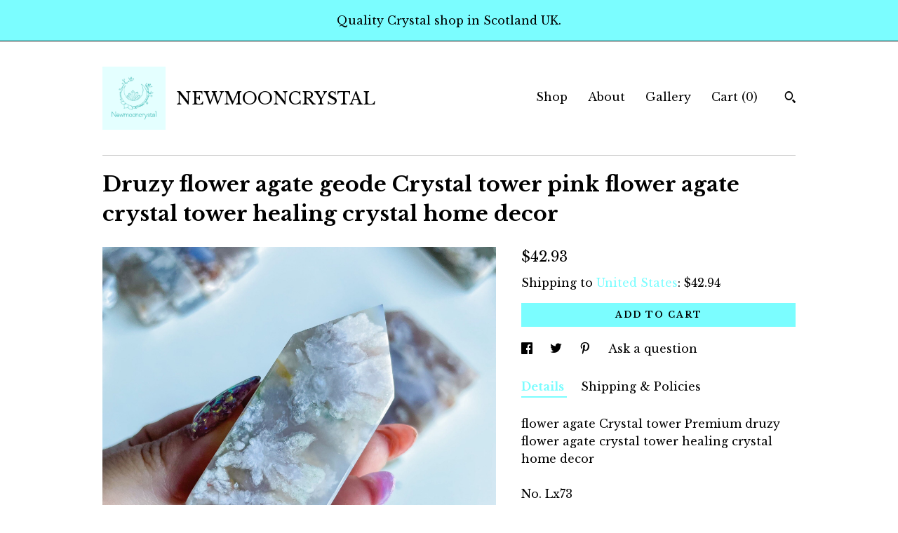

--- FILE ---
content_type: text/html; charset=UTF-8
request_url: https://www.newmooncrystaluk.com/listing/1217612228/druzy-flower-agate-geode-crystal-tower
body_size: 18519
content:
<!DOCTYPE html>
<html prefix="og: http://ogp.me/ns#" lang="en">
    <head>
        <meta name="viewport" content="width=device-width, initial-scale=1, user-scalable=yes"/><meta property="content-type" content="text/html; charset=UTF-8" />
    <meta property="X-UA-Compatible" content="IE=edge" /><link rel="icon" href="https://i.etsystatic.com/22695491/r/isla/f8e374/55726345/isla_75x75.55726345_qe39aupu.jpg" type="image/x-icon" /><meta name="description" content="flower agate Crystal tower Premium druzy  flower agate crystal tower healing crystal home decorNo. Lx73Sell as single roughly size:70mm🌸 Flower Agate helps us reach our highest potential, protecting us from fears and self-doubt. Flower Agate inspires us to manifest and nurture our dreams. Its en" />

<meta property="og:url" content="https://www.newmooncrystaluk.com//listing/1217612228/druzy-flower-agate-geode-crystal-tower" />
<meta property="og:type" content="product" />
<meta property="og:title" content="Druzy flower agate geode Crystal tower pink flower agate crystal tower healing crystal home decor" />
<meta property="og:description" content="flower agate Crystal tower Premium druzy  flower agate crystal tower healing crystal home decorNo. Lx73Sell as single roughly size:70mm🌸 Flower Agate helps us reach our highest potential, protecting us from fears and self-doubt. Flower Agate inspires us to manifest and nurture our dreams. Its en" />
<meta property="og:image" content="https://i.etsystatic.com/22695491/r/il/a4a4c4/3916406551/il_fullxfull.3916406551_dltp.jpg" />
<meta property="og:site_name" content="NEWMOONCRYSTAL" />

<meta name="twitter:card" content="summary_large_image" />
<meta name="twitter:title" content="Druzy flower agate geode Crystal tower pink flower agate crystal tower healing crystal home decor" />
<meta name="twitter:description" content="flower agate Crystal tower Premium druzy  flower agate crystal tower healing crystal home decorNo. Lx73Sell as single roughly size:70mm🌸 Flower Agate helps us reach our highest potential, protecting us from fears and self-doubt. Flower Agate inspires us to manifest and nurture our dreams. Its en" />
<meta name="twitter:image" content="https://i.etsystatic.com/22695491/r/il/a4a4c4/3916406551/il_fullxfull.3916406551_dltp.jpg" /><link rel="canonical" href="https://www.newmooncrystaluk.com/listing/1217612228/druzy-flower-agate-geode-crystal-tower" /><meta name="facebook-domain-verification" content="t1tifumxbu6rhsvqcrp9vc0j7any9c" /><script nonce="c4BocfhjYnUaLp+MmUeW0+Uw">
    !function(e){var r=e.__etsy_logging={};r.errorQueue=[],e.onerror=function(e,o,t,n,s){r.errorQueue.push([e,o,t,n,s])},r.firedEvents=[];r.perf={e:[],t:!1,MARK_MEASURE_PREFIX:"_etsy_mark_measure_",prefixMarkMeasure:function(e){return"_etsy_mark_measure_"+e}},e.PerformanceObserver&&(r.perf.o=new PerformanceObserver((function(e){r.perf.e=r.perf.e.concat(e.getEntries())})),r.perf.o.observe({entryTypes:["element","navigation","longtask","paint","mark","measure","resource","layout-shift"]}));var o=[];r.eventpipe={q:o,logEvent:function(e){o.push(e)},logEventImmediately:function(e){o.push(e)}};var t=!(Object.assign&&Object.values&&Object.fromEntries&&e.Promise&&Promise.prototype.finally&&e.NodeList&&NodeList.prototype.forEach),n=!!e.CefSharp||!!e.__pw_resume,s=!e.PerformanceObserver||!PerformanceObserver.supportedEntryTypes||0===PerformanceObserver.supportedEntryTypes.length,a=!e.navigator||!e.navigator.sendBeacon,p=t||n,u=[];t&&u.push("fp"),s&&u.push("fo"),a&&u.push("fb"),n&&u.push("fg"),r.bots={isBot:p,botCheck:u}}(window);
</script>
        <title>Druzy flower agate geode Crystal tower pink flower agate crystal tower healing crystal home decor</title>
    <link rel="stylesheet" href="https://www.etsy.com/ac/sasquatch/css/custom-shops/themes/swatch/main.2ee84c9600b38b.css" type="text/css" />
        <style id="font-style-override">
    @import url(https://fonts.googleapis.com/css?family=Libre+Baskerville:400,700);

    body, .btn, button {
        font-family: 'Libre Baskerville';
    }

    h1, .h1, h2, .h2, h3, .h3, h4,
    .h4, h5, .h5, h6, .h6 {
        font-family: 'Libre Baskerville';
        font-weight: 700;
    }

    strong, .strong {
        font-weight: 700;
    }

    .primary-font {
        font-family: 'Libre Baskerville';
    }

    .secondary-font {
        font-family: 'Libre Baskerville';
    }

</style>
        <style id="theme-style-overrides"> .compact-header .nav-toggle .patty, .compact-header .nav-toggle:before, .compact-header .nav-toggle:after {  background: #000000; } .compact-header .nav-wrapper, .compact-header nav {  background: #FFFFFF; } body, .header .site-search .search {  background: #FFFFFF; } .header .site-search .search::after {  border-bottom-color: #FFFFFF; } body, a, .cart-trigger, .search-trigger, .image-carousel.numbered-indicators .gallery-controls .bullet-item, .numbered-indicators button, .reviews .anchor-destination {  color: #000000; } .custom-select, .custom-select.focus, .numbered-indicators .slick-active button {  border-color: #000000; } strong, .logo-wrap a.strong, .nav-item-selected, .nav-selected a, .listing-tabs .tab-selected, .shop-sections .shop-section-links .selected, .image-carousel.numbered-indicators .gallery-controls .bullet-item.selected, .eu-dispute-content a {  color: #7bfdff; } .listings-grouped-by-section .btn:before {  color: #000000; } .btn {  background: #7bfdff;  border-color: #7bfdff;  color: #000000; } .btn:hover {  background: #7bfdff; } .about-page h1, .section-browse .divider, .listing-page .listing-title, .listings-grouped-by-section h2 {  border-color: #000000; } .listing-tabs .tab-triggers .tab-selected {  border-color: #7bfdff; } .dot-indicators .slick-active button {  background: #7bfdff;  border-color: #7bfdff; } .dot-indicators button {  background: #000000; } .page-link.selected {  color: #7bfdff; } .listing-description a, .tab-content a, .shipping-locale a, .cart .cart-shipping-total a:hover {  color: #7bfdff; } .post-divider {  background: #7bfdff; } .post-date > * {  background: #FFFFFF; } .post-tags .post-tag {  background: #7bfdff;  color: #000000; } .pattern-blog.post-page .related-links a, .btn-link {  background: #FFFFFF;  color: #000000; } .tab-content .eu-dispute-trigger-link {  color: #7bfdff; } .announcement {  background: #7bfdff;  color: #000000; } .module-event-item {  border-color: #7bfdff; }</style>
        
    </head>
    <body class="cart-dropdown with-announcement" data-nnc="3:1769911763:Wttopo4GuBQJPx2ZDCO_RbTiYUGo:ecabd91230e0be32d315f86fb22913a15c69cc0c5e8b61b3dbf182caa2fce246" itemscope itemtype="http://schema.org/LocalBusiness">
        
        <div class="announcement with-link" data-ui="announcement">
    <a href="http://www.newmooncrystaluk.com">
        <span class="announcement-message">
            Quality Crystal shop in Scotland UK. 
        </span>
    </a>
</div>

<div class="content-wrapper">

    <header>
    <div class="full-header header left-brand-right-nav
    title-and-icon
    
    
            
            has-icon
        
    ">
        <div class=" col-group">
            <div class="col-xs-6 primary-font">
                        <a class="branding" href="/">
                            <div class="region region-global" data-region="global">
    <div class="module pages-module module-shop-icon module-1054858952940 " data-module="shop-icon">
        <div class="module-inner" data-ui="module-inner">
            <img class="shop-icon" alt="" src="//i.etsystatic.com/22695491/r/isla/733009/54850618/isla_75x75.54850618_ek8mm366.jpg" srcset="//i.etsystatic.com/22695491/r/isla/733009/54850618/isla_fullxfull.54850618_ek8mm366.jpg 1080w,//i.etsystatic.com/22695491/r/isla/733009/54850618/isla_500x500.54850618_ek8mm366.jpg 500w,//i.etsystatic.com/22695491/r/isla/733009/54850618/isla_360x360.54850618_ek8mm366.jpg 360w,//i.etsystatic.com/22695491/r/isla/733009/54850618/isla_280x280.54850618_ek8mm366.jpg 280w,//i.etsystatic.com/22695491/r/isla/733009/54850618/isla_180x180.54850618_ek8mm366.jpg 180w,//i.etsystatic.com/22695491/r/isla/733009/54850618/isla_140x140.54850618_ek8mm366.jpg 140w,//i.etsystatic.com/22695491/r/isla/733009/54850618/isla_75x75.54850618_ek8mm366.jpg 75w" />
        </div>
    </div>
</div>
                            <div class="region region-global" data-region="global">
    <div class="module pages-module module-shop-name module-1025455482219 " data-module="shop-name">
        <div class="module-inner" data-ui="module-inner">
            <span class="module-shop-name-text shop-name" data-ui="text" itemprop="name">
    NEWMOONCRYSTAL
</span>
        </div>
    </div>
</div>
                        </a>
            </div>

            <div class="col-xs-6">
                <ul class="nav">
                    
<li>
    <a href="/shop" >
        Shop
    </a>
</li>
                    
                    
<li>
    <a href="/about" >
        About
    </a>
</li>
                    
                    
<li>
    <a href="/gallery" >
        Gallery
    </a>
</li>

                    
                    <li class="nav-cart">                
                        <a href="#" data-module="cart-trigger" class="cart-trigger">
                            Cart (<span data-ui="cart-count">0</span>)
                        </a>
                    </li>
                    
                        <li>
                                <div data-module="search-trigger" class="site-search">
        <button class="ss-etsy ss-search search-trigger" data-ui="search-trigger" aria-label="Search"></button>
        <form data-ui="search-bar" class="search" action="/search">
            <input name="q" type="text" placeholder="Search..." aria-label="Search">
            <input class="btn" type="submit" value="Go">
        </form>
    </div>
                        </li>
                </ul>
            </div>
        </div>
    </div>
    
    <div data-module="hamburger-nav" class="compact-header title-and-icon
    
    
            
            has-icon
        
    ">
    <div class="nav-wrapper">
        <div class="col-group">
            <div class="col-xs-12">
                <button aria-label="toggle navigation" class="nav-toggle" data-ui="toggle">
                    <div class="patty"></div>
                </button>

                <div class="cart-trigger-wrapper">
                    <button data-module="cart-trigger" class="ss-etsy ss-cart cart-trigger" aria-label="Cart">
                        <span class="cart-count" data-ui="cart-count">0</span>
                    </button>
                </div>

                <div class="branding primary-font">
                    
                     <h2 class="h2 logo"> 
                                <a href="/">
            <div class="logo-image-and-title-container">
                <div class="logo-image-container">
                        <div class="region region-global" data-region="global">
    <div class="module pages-module module-shop-icon module-1054858952940 " data-module="shop-icon">
        <div class="module-inner" data-ui="module-inner">
            <img class="shop-icon" alt="" src="//i.etsystatic.com/22695491/r/isla/733009/54850618/isla_75x75.54850618_ek8mm366.jpg" srcset="//i.etsystatic.com/22695491/r/isla/733009/54850618/isla_fullxfull.54850618_ek8mm366.jpg 1080w,//i.etsystatic.com/22695491/r/isla/733009/54850618/isla_500x500.54850618_ek8mm366.jpg 500w,//i.etsystatic.com/22695491/r/isla/733009/54850618/isla_360x360.54850618_ek8mm366.jpg 360w,//i.etsystatic.com/22695491/r/isla/733009/54850618/isla_280x280.54850618_ek8mm366.jpg 280w,//i.etsystatic.com/22695491/r/isla/733009/54850618/isla_180x180.54850618_ek8mm366.jpg 180w,//i.etsystatic.com/22695491/r/isla/733009/54850618/isla_140x140.54850618_ek8mm366.jpg 140w,//i.etsystatic.com/22695491/r/isla/733009/54850618/isla_75x75.54850618_ek8mm366.jpg 75w" />
        </div>
    </div>
</div>
                </div>
                    <div class="region region-global" data-region="global">
    <div class="module pages-module module-shop-name module-1025455482219 " data-module="shop-name">
        <div class="module-inner" data-ui="module-inner">
            <span class="module-shop-name-text shop-name" data-ui="text" itemprop="name">
    NEWMOONCRYSTAL
</span>
        </div>
    </div>
</div>
            </div>
        </a>


                     </h2> 
                    
                </div>
            </div>
        </div>
        <nav>
            <ul>
                    <li>
                        <form data-ui="search-bar" class="search" action="/search">
                            <div class="input-prepend-item">
                                <span class="ss-icon ss-search"></span>
                            </div>
                            <input name="q" type="search" aria-label="Search" placeholder="Search...">
                        </form>
                    </li>

                
<li>
    <a href="/shop" >
        Shop
    </a>
</li>
                
                
<li>
    <a href="/about" >
        About
    </a>
</li>
                
                
<li>
    <a href="/gallery" >
        Gallery
    </a>
</li>

                
                    
<li>
    <a href="/contact-us" >
        Contact Us
    </a>
</li>            </ul>
        </nav>
    </div>

    <div class="blocker" data-ui="toggle"></div>
</div>
</header>
    <div class="listing-page">
        <div class="listing-purchase-box" data-module="listing-purchase-box">
            <div class="col-group">
                <div class="col-xs-12">
                    <h1 class="listing-title">
    Druzy flower agate geode Crystal tower pink flower agate crystal tower healing crystal home decor
</h1>                </div>

                <div class="col-xs-12 col-md-7">
                        <div data-ui="stacked-images" class="image-carousel stacked-images">
    <div data-ui="slides">
            <img src="https://i.etsystatic.com/22695491/r/il/a4a4c4/3916406551/il_fullxfull.3916406551_dltp.jpg" data-ui="slide" class="listing-image zoom-image  clickable " alt="gallery photo"/>
            <img src="https://i.etsystatic.com/22695491/r/il/e8912e/3868917604/il_fullxfull.3868917604_558c.jpg" data-ui="slide" class="listing-image zoom-image  clickable " alt="gallery photo"/>
            <img src="https://i.etsystatic.com/22695491/r/il/0495fe/3916406559/il_fullxfull.3916406559_qid7.jpg" data-ui="slide" class="listing-image zoom-image  clickable " alt="gallery photo"/>
            <img src="https://i.etsystatic.com/22695491/r/il/d0862e/3868917622/il_fullxfull.3868917622_6aul.jpg" data-ui="slide" class="listing-image zoom-image  clickable " alt="gallery photo"/>
            <img src="https://i.etsystatic.com/22695491/r/il/a1941e/3868917628/il_fullxfull.3868917628_8lyz.jpg" data-ui="slide" class="listing-image zoom-image  clickable " alt="gallery photo"/>
            <img src="https://i.etsystatic.com/22695491/r/il/d7ce23/3916406597/il_fullxfull.3916406597_719h.jpg" data-ui="slide" class="listing-image zoom-image  clickable " alt="gallery photo"/>
    </div>
</div>

                </div>

                <div class="col-xs-12 col-md-5">
                    <p class="listing-price">
    <span>
                <span data-ui="base-price">$42.93</span>

    </span>
</p>

    <img height="1" width="1" id="fb-view-content" data-title="Druzy flower agate geode Crystal tower pink flower agate crystal tower healing crystal home decor" style="display:none" src="https://www.facebook.com/tr?id=&amp;ev=ViewContent&amp;cd[currency]=USD&amp;cd[value]=42.93&amp;cd[content_name]=Druzy flower agate geode Crystal tower pink flower agate crystal tower healing crystal home decor"/>
                                                                <div class="shipping-locale" data-module="shipping-trigger">
        <div class="shipping-locale-details " data-ui="shipping-locale-details">
            <span>Shipping to </span>
            <a href="#" data-ui="shipping-country">United States</a>:
            <span data-ui="free-shipping" class="hidden">Free</span>
            <span data-ui="shipping-cost">$42.94</span>
        </div>

    </div>
                        <form data-ui="form">
    <div data-ui="variation-selects">
        
<input name="quantity" type="hidden" value="1" />

<input name="offeringId" type="hidden" value="9528134127" />
    </div>


    <div class="error-message hidden" data-ui="error-message" data-cart-error-msg="There was a cart error." data-multiple-errors-msg="Please select from the available options" data-generic-error="There was an error changing your options. Please try again in a few minutes." data-zero-inventory-error-msg="Sorry, this item has sold."></div>


    <input type="hidden" name="quantity" value="1" />

    <div class="actions">
        <button type="submit" class="btn btn-primary"
                              data-ui="submit-button">
            <span data-ui="loading-indicator" class="spinner spinner-submit">
                <span>Loading</span>
            </span>

            <span>
                Add to cart
            </span>
        </button>
    </div>

    <input name="listingId" type="hidden" value="1217612228" />
</form>

                    
                        <div data-module="share" class="listing-share">
        <ul>
                <li>
                    <a href="#" aria-label="social media share for  facebook" data-url="//www.facebook.com/sharer.php?&u=https%3A%2F%2Fwww.newmooncrystaluk.com%2F%2Flisting%2F1217612228%2Fdruzy-flower-agate-geode-crystal-tower&t=Druzy+flower+agate+geode+Crystal+tower+pink+flower+agate+crystal+tower+healing+crystal+home+decor" data-ui="share-link" data-popup-height="400" data-popup-width="600">
                        <span class="ss-icon ss-facebook" ></span>
                    </a>
                </li>
                <li>
                    <a href="#" aria-label="social media share for  twitter" data-url="//twitter.com/intent/tweet?status=Druzy+flower+agate+geode+Crystal+tower+pink+flower+agate+crystal+tower+healing+crystal+home+decor+https%3A%2F%2Fwww.newmooncrystaluk.com%2F%2Flisting%2F1217612228%2Fdruzy-flower-agate-geode-crystal-tower" data-ui="share-link" data-popup-height="400" data-popup-width="600">
                        <span class="ss-icon ss-twitter" ></span>
                    </a>
                </li>
                <li>
                    <a href="#" aria-label="social media share for  pinterest" data-url="//www.pinterest.com/pin/create/button/?url=https%3A%2F%2Fwww.newmooncrystaluk.com%2F%2Flisting%2F1217612228%2Fdruzy-flower-agate-geode-crystal-tower&media=https%3A%2F%2Fi.etsystatic.com%2F22695491%2Fr%2Fil%2Fa4a4c4%2F3916406551%2Fil_fullxfull.3916406551_dltp.jpg&description=Druzy+flower+agate+geode+Crystal+tower+pink+flower+agate+crystal+tower+healing+crystal+home+decor" data-ui="share-link" data-popup-height="600" data-popup-width="800">
                        <span class="ss-icon ss-pinterest" ></span>
                    </a>
                </li>
                <li>
                    <a href="#" data-module="convo-trigger" data-convo-trigger-location="purchase-box" class="" >
    Ask a question
</a>
                </li>
        </ul>
    </div>
                        <div data-module="tabs" class="listing-tabs">
        <ul class="tab-triggers">
            <li>
                <a href="#" data-ui="tab-trigger" class="tab-selected">
                    Details
                </a>
            </li>
            <li>
                <a href="#" data-ui="tab-trigger">
                    Shipping &amp; Policies
                </a>
            </li>
        </ul>

        <div class="tab-contents">
            <div data-ui="tab-content" class="tab-content">
                    <div data-module="listing-description">
        <p>
            flower agate Crystal tower Premium druzy  flower agate crystal tower healing crystal home decor<br><br>No. Lx73<br>Sell as single <br>roughly size:70mm<br><br><br>🌸 Flower Agate helps us reach our highest potential, protecting us from fears and self-doubt. Flower Agate inspires us to manifest and nurture our dreams. Its energy ignites a passion to pursue dreams and live life to the fullest.<br><br>Great for gifting , crystal grids， meditation， reiki practice， home decoration<br><br>💖important information💖<br><br>*All natural inclusions can be seen with the naked eye contributing to each one&#39;s individuality.<br><br>**Please note that this is a natural product, sometimes stones and crystals have small imperfections and blemishes, the natural inclusion and imperfections can be seen in eyes contribute each crystal birthmarks and unique patterns<br><br>***If you have any questions please contact us before your purchase.<br><br>Make sure to double-check measurements and view all the photos before making a purchase.<br><br>Every picture is taken by myself, all these crystals in the pictures are our stock<br><br>Thank you so much for kindly visiting our small crystal shop and choosing us to join your crystal journey.
        </p>
    </div>
            </div>

            <div data-ui="tab-content" class="tab-content tab-content-hidden">
                    <div class="structured-policy-page">
    <div class="structured-policies">
                <div class="structured-policy-section">
            <h3>Shipping from United Kingdom</h3>

<h4>Processing time</h4>
    <p>3-5 business days</p>

    <h4>Estimated shipping times</h4>

    <ul class="estimate-list">
                <li>
                    United Kingdom : 1 - 5 business days
                </li>
                <li>
                    United States : 9 - 20 business days
                </li>
                <li>
                    Europe : 5 - 15 business days
                </li>
    </ul>
    <p>I'll do my best to meet these shipping estimates, but can't guarantee them. Actual delivery time will depend on the shipping method you choose.</p>

    <h4>Customs and import taxes</h4>
    <p>Buyers are responsible for any customs and import taxes that may apply. I'm not responsible for delays due to customs.</p>
</div>
        <div class="structured-policy-section">
    <h3>Payment Options</h3>
    <div class="b pb-xs-2 secure-options no-subheader">
        <span class="ss-etsy secure-lock ss-lock pr-xs-1"></span>Secure options
    </div>
    <ul class="payment-types">
        <li class="dc-icon-list">
            <span class="dc-payment-icon pi-visa"></span>
        </li>
        <li class="dc-icon-list">
            <span class="dc-payment-icon pi-mastercard"></span>
        </li>
        <li class="dc-icon-list">
            <span class="dc-payment-icon pi-amex"></span>
        </li>
        <li class="dc-icon-list">
            <span class="dc-payment-icon pi-discover"></span>
        </li>
        <li class="dc-icon-list">
            <span class="dc-payment-icon pi-paypal"></span>
        </li>
        <li class="dc-icon-list">
            <span class="dc-payment-icon pi-apple-pay"></span>
        </li>
        <li class="dc-icon-list">
            <span class="dc-payment-icon pi-sofort"></span>
        </li>
        <li class="dc-icon-list">
            <span class="dc-payment-icon pi-ideal"></span>
        </li>
        <li class="dc-icon-list text-gray-lighter text-smaller">
            <span class="dc-payment-icon pi-giftcard mr-xs-1"></span> <span class="text-smaller">Accepts Etsy gift cards </span>
        </li>
</ul>
</div>        <div class="structured-policy-section">
    <h3>Returns & Exchanges</h3>


        <h4>I gladly accept returns, exchanges, and cancellations</h4>
        <p>Just contact me within: 14 days of delivery</p>

        <p>Ship items back to me within: 21 days of delivery</p>

        <p class=">Request a cancellation within: 0 hours of purchase</p>

    <h4></h4>
    <p>But please contact me if you have any problems with your order.</p>

            <h4>The following items can't be returned or exchanged</h4>
            <p>Because of the nature of these items, unless they arrive damaged or defective, I can't accept returns for:</p>
            <ul class="bullet-points">
                        <li>Custom or personalized orders</li>
                        <li>Perishable products (like food or flowers)</li>
                        <li>Digital downloads</li>
                        <li>Intimate items (for health/hygiene reasons)</li>
                        <li>Items on sale</li>
            </ul>

            <h4>Conditions of return</h4>
            <p>Buyers are responsible for return shipping costs. If the item is not returned in its original condition, the buyer is responsible for any loss in value.</p>

        <h4>Questions about your order?</h4>
        <p>Please contact me if you have any problems with your order.</p>
</div>
        <div class="structured-policy-section">
    <h3>Privacy policy</h3>
    <p class="no-subheader">NEWMOONCRYSTALLTD is the UK registered Limited company.  <br />
To help us provide the best possible service, we use personal information about you through the Etsy platform, we respect and protect your privacy and do all we can to honour the trust you place in us by being transparent about what personal information we use and how we use it, vowing to handle your data fairly and lawfully at all times.<br />
This notice is in order to inform you how carefully we handle your data , if you have any questions please do not hesitate to contact us.</p>
    <ul class="bullet-points">
    </ul>
</div>
            <div class="structured-policy-section structured-faqs">
        <h3>Frequently Asked Questions</h3>
                    <h4>Custom and personalised orders</h4>
                    <p>Not at the moment, but if you need similar products I have already listing, please contact me , some items not all listed on the shop.</p>
                    <h4>Wholesale availability</h4>
                    <p>Not at the moment.</p>
                    <h4>Gift wrapping and packaging</h4>
                    <p>Crystals sending in bubble mail envelopes or bubble wrapped in box 📦. <br />
<br />
Almost all our plastic bubble wrappings used are reused from our previous parcels arrived at us , also including personal orders from our daily deliveries, we wish you could reuse them if possible 💚🙏✅<br />
<br />
 Have you noticed our envelopes are all changing to FSC “tick tree “ logo ones ? FSC stands for 'Forest Stewardship Council'. ... FSC certifies forests all over the world to ensure they meet the highest environmental and social standards. Products made with wood and paper from FSC Forest.<br />
<br />
We do not offer a gift-wrapping service at the moment, if you have certain enquiries please contact us before your order.</p>
                    <h4>Care instructions</h4>
                    <p>Please be aware crystals can be damaged without care .</p>
                    <h4>Sizing details</h4>
                    <p>Every crystals are special, the size and shape is following the crystal's rough. we are hardly to make them all the same size, please see the item description would show the size range, if you have any enquires, please contact us.</p>
                    <h4>Shipping</h4>
                    <p>We are Free shipping in the UK by Royal Mail standard service, normally taking 3-5 working days from dispatch date. <br />
International delivery is taking times vary, we are only using Track and Sign service for international delivery. <br />
The cost of International Shipping is non -refundable .<br />
The cost of upgrade shipping is non-refundable.</p>
                    <h4>Live sale</h4>
                    <p>Everyone is warmly welcome to join our live sale on Instagram. If you've claimed any crystals from our Instagram live sale @newmooncrystal , you will find your check out list link under "live sale and personal shopper " section on our website and Etsy with your Instagram name .<br />
Your check out link would only alive for 30 days, overdue link would be cancelled .if you have any question please contact us.<br />
Live sale items are non-refundable.</p>
    </div>
    </div>
</div>
            </div>
        </div>
    </div>
                                    </div>
            </div>
        </div>
    </div>
</div>

<footer data-module="footer">
        
    <div class="content-wrapper">
        <div class="footer-border"></div>
        <div class="col-group">
            <div class="col-xs-12 col-md-4">
                <div class="footer-section">
                    <h3 class="heading">
                        Navigate
                    </h3>
                    <nav>
                        <ul>
                            
<li>
    <a href="/shop" >
        Shop
    </a>
</li>
                            
                            
<li>
    <a href="/about" >
        About
    </a>
</li>
                            
                            
<li>
    <a href="/gallery" >
        Gallery
    </a>
</li>
                            
<li>
    <a href="/policy" >
        Shipping and Policies
    </a>
</li>
                            
<li>
    <a href="/contact-us" >
        Contact Us
    </a>
</li>

                        </ul>
                    </nav>
                </div>
            </div>

            <div class="col-xs-12 col-md-4">
                <div class="footer-section">
                        <h3 class="heading">
                            Elsewhere
                        </h3>

                        <nav>
                            <ul>
                                    <li>
                                        <a href="https://www.instagram.com/newmooncrystal" target="_blank">
                                            Instagram
                                        </a>
                                    </li>
                                    <li>
                                        <a href="http://www.instagram.com/soulhealingstudio" target="_blank">
                                            Instagram
                                        </a>
                                    </li>
                            </ul>
                        </nav>
                </div>
            </div>

            <div class="col-xs-12 col-md-4">
                <div class="footer-section footer-fine-print">
                    <h3 class="heading">
                        Fine Print
                    </h3>
                    <ul>
                        <li>
                            All rights reserved
                        </li>
                        <li class="break-long">
                            &copy; 2026 NEWMOONCRYSTAL
                        </li>
                        <li class="footer-powered">
                            <a href="https://www.etsy.com/pattern?ref=newmooncrystalltd-pwrdby" target="_blank" data-no-preview-hijack>
    Powered by Etsy
</a>
                        </li>
                    </ul>
                </div>
            </div>
        </div>
    </div>
</footer>

    <div data-module="cart" class="cart" role="dialog">
        <div class="store-cart-container" data-ui="cart-box" tabindex="0">
            <div class="store-cart-box">
                <div class="cart-header">
                        <span class="item-count">0 items in your cart</span>
                    <button class="close-cart" data-ui="close-cart" aria-label="Close">Close</button>
                    <button class="close-cart-x-button" data-ui="close-cart" aria-label="Close"> <span class="close-cart-x-icon"></span> </button>
                </div>

                <div class="cart-content clearfix" data-ui="cart-content">
                        <div class="cart-empty">
                            <h3>Keep shopping! :)</h3>
                        </div>
                </div>

            </div>
        </div>
    </div>
 <div class="impressum-form-container">
    <div class="impressum impressum-form" data-ui="impressum">
        <div class="inner-container">
            <div class="impressum-header">
                <h3>Legal imprint</h3>
                <div class="impressum-content" data-ui="impressum-content"></div>
            </div>
             <div class="impressum-close-btn form-button-container">
                <button class="btn" data-ui="impressum-close-btn">
                    <span class="btn-text">Close</span>
                </button>
            </div>
        </div>
    </div>
</div>
    <div data-ui="zoom" data-module="zoom" class="zoom-listing-carousel dot-indicators">
        <div data-ui="zoom-flag" class="zoom-flag"></div>
        <div class="zoom-share">
            <div data-module="share">
                <span class="share-text"> Share </span>
                    <a class="ss-icon" aria-label="social media share for  facebook" data-url="//www.facebook.com/sharer.php?&u=https%3A%2F%2Fwww.newmooncrystaluk.com%2F%2Flisting%2F1217612228%2Fdruzy-flower-agate-geode-crystal-tower&t=Druzy+flower+agate+geode+Crystal+tower+pink+flower+agate+crystal+tower+healing+crystal+home+decor" target="_blank" data-ui="share-link" data-popup-height="400" data-popup-width="600">
                        <span class="ss-icon ss-facebook"></span>
                    </a>
                    <a class="ss-icon" aria-label="social media share for  twitter" data-url="//twitter.com/intent/tweet?status=Druzy+flower+agate+geode+Crystal+tower+pink+flower+agate+crystal+tower+healing+crystal+home+decor+https%3A%2F%2Fwww.newmooncrystaluk.com%2F%2Flisting%2F1217612228%2Fdruzy-flower-agate-geode-crystal-tower" target="_blank" data-ui="share-link" data-popup-height="400" data-popup-width="600">
                        <span class="ss-icon ss-twitter"></span>
                    </a>
                    <a class="ss-icon" aria-label="social media share for  pinterest" data-url="//www.pinterest.com/pin/create/button/?url=https%3A%2F%2Fwww.newmooncrystaluk.com%2F%2Flisting%2F1217612228%2Fdruzy-flower-agate-geode-crystal-tower&media=https%3A%2F%2Fi.etsystatic.com%2F22695491%2Fr%2Fil%2Fa4a4c4%2F3916406551%2Fil_fullxfull.3916406551_dltp.jpg&description=Druzy+flower+agate+geode+Crystal+tower+pink+flower+agate+crystal+tower+healing+crystal+home+decor" target="_blank" data-ui="share-link" data-popup-height="600" data-popup-width="800">
                        <span class="ss-icon ss-pinterest"></span>
                    </a>
            </div>
        </div>
        <div data-ui="slides" class="listing-carousel-slides"></div>

        <div data-ui="prev-arrow" class="prev-arrow-radius click-radius">
            <button href="#" aria-label="show previous listing image" class="ss-icon ss-navigateleft prev arrow zoom-icon"></button>
        </div>
        <div data-ui="next-arrow" class="next-arrow-radius click-radius">
            <button href="#" aria-label="show next listing image" class="ss-icon ss-navigateright next arrow zoom-icon"></button>
        </div>
        <span data-ui="carousel-dots" class="dots"></span>
    </div>

<div class="shipping-form-container hidden" data-ui="shipping-modal">
    <div class="shipping-form-overlay" data-ui="shipping-form-overlay"></div>
    <div class="shipping-form">
        <div class="shipping-form-header">
            <span class="shipping-form-title">Get Shipping Cost</span>
            <button class="shipping-form-close" data-ui="close-shipping-form">Close</button>
        </div>
        <form data-ui="shipping-calculator-form">
    <div class="shipping-form-content">
        <div class="error hidden" data-ui="shipping-problem" >
            <p>There was a problem calculating your shipping. Please try again.</p>
        </div>
        <div class="custom-select shipping-calculator-custom-select" data-ui="custom-select">
            <div class="custom-select-label">Choose Country</div>
            <div class="caret"></div>
            <select aria-label=Choose Country name="country_id" data-ui="shipping-country">
                <option disabled selected>Choose Country</option>
                <option disabled>----------</option>
                    <option value="AU">Australia</option>
                    <option value="CA">Canada</option>
                    <option value="FR">France</option>
                    <option value="DE">Germany</option>
                    <option value="GR">Greece</option>
                    <option value="IN">India</option>
                    <option value="IE">Ireland</option>
                    <option value="IT">Italy</option>
                    <option value="JP">Japan</option>
                    <option value="NZ">New Zealand</option>
                    <option value="PL">Poland</option>
                    <option value="PT">Portugal</option>
                    <option value="ES">Spain</option>
                    <option value="NL">The Netherlands</option>
                    <option value="GB">United Kingdom</option>
                    <option value="US"selected>United States</option>
                    <option  disabled>----------</option>
                    <option value="AF">Afghanistan</option>
                    <option value="AX">Åland Islands</option>
                    <option value="AL">Albania</option>
                    <option value="DZ">Algeria</option>
                    <option value="AS">American Samoa</option>
                    <option value="AD">Andorra</option>
                    <option value="AO">Angola</option>
                    <option value="AI">Anguilla</option>
                    <option value="AQ">Antarctica</option>
                    <option value="AG">Antigua and Barbuda</option>
                    <option value="AR">Argentina</option>
                    <option value="AM">Armenia</option>
                    <option value="AW">Aruba</option>
                    <option value="AU">Australia</option>
                    <option value="AT">Austria</option>
                    <option value="AZ">Azerbaijan</option>
                    <option value="BS">Bahamas</option>
                    <option value="BH">Bahrain</option>
                    <option value="BD">Bangladesh</option>
                    <option value="BB">Barbados</option>
                    <option value="BE">Belgium</option>
                    <option value="BZ">Belize</option>
                    <option value="BJ">Benin</option>
                    <option value="BM">Bermuda</option>
                    <option value="BT">Bhutan</option>
                    <option value="BO">Bolivia</option>
                    <option value="BQ">Bonaire, Sint Eustatius and Saba</option>
                    <option value="BA">Bosnia and Herzegovina</option>
                    <option value="BW">Botswana</option>
                    <option value="BV">Bouvet Island</option>
                    <option value="BR">Brazil</option>
                    <option value="IO">British Indian Ocean Territory</option>
                    <option value="VG">British Virgin Islands</option>
                    <option value="BN">Brunei</option>
                    <option value="BG">Bulgaria</option>
                    <option value="BF">Burkina Faso</option>
                    <option value="BI">Burundi</option>
                    <option value="KH">Cambodia</option>
                    <option value="CM">Cameroon</option>
                    <option value="CA">Canada</option>
                    <option value="CV">Cape Verde</option>
                    <option value="KY">Cayman Islands</option>
                    <option value="CF">Central African Republic</option>
                    <option value="TD">Chad</option>
                    <option value="CL">Chile</option>
                    <option value="CN">China</option>
                    <option value="CX">Christmas Island</option>
                    <option value="CC">Cocos (Keeling) Islands</option>
                    <option value="CO">Colombia</option>
                    <option value="KM">Comoros</option>
                    <option value="CG">Congo, Republic of</option>
                    <option value="CK">Cook Islands</option>
                    <option value="CR">Costa Rica</option>
                    <option value="HR">Croatia</option>
                    <option value="CW">Curaçao</option>
                    <option value="CY">Cyprus</option>
                    <option value="CZ">Czech Republic</option>
                    <option value="DK">Denmark</option>
                    <option value="DJ">Djibouti</option>
                    <option value="DM">Dominica</option>
                    <option value="DO">Dominican Republic</option>
                    <option value="EC">Ecuador</option>
                    <option value="EG">Egypt</option>
                    <option value="SV">El Salvador</option>
                    <option value="GQ">Equatorial Guinea</option>
                    <option value="ER">Eritrea</option>
                    <option value="EE">Estonia</option>
                    <option value="ET">Ethiopia</option>
                    <option value="FK">Falkland Islands (Malvinas)</option>
                    <option value="FO">Faroe Islands</option>
                    <option value="FJ">Fiji</option>
                    <option value="FI">Finland</option>
                    <option value="FR">France</option>
                    <option value="GF">French Guiana</option>
                    <option value="PF">French Polynesia</option>
                    <option value="TF">French Southern Territories</option>
                    <option value="GA">Gabon</option>
                    <option value="GM">Gambia</option>
                    <option value="GE">Georgia</option>
                    <option value="DE">Germany</option>
                    <option value="GH">Ghana</option>
                    <option value="GI">Gibraltar</option>
                    <option value="GR">Greece</option>
                    <option value="GL">Greenland</option>
                    <option value="GD">Grenada</option>
                    <option value="GP">Guadeloupe</option>
                    <option value="GU">Guam</option>
                    <option value="GT">Guatemala</option>
                    <option value="GG">Guernsey</option>
                    <option value="GN">Guinea</option>
                    <option value="GW">Guinea-Bissau</option>
                    <option value="GY">Guyana</option>
                    <option value="HT">Haiti</option>
                    <option value="HM">Heard Island and McDonald Islands</option>
                    <option value="VA">Holy See (Vatican City State)</option>
                    <option value="HN">Honduras</option>
                    <option value="HK">Hong Kong</option>
                    <option value="HU">Hungary</option>
                    <option value="IS">Iceland</option>
                    <option value="IN">India</option>
                    <option value="ID">Indonesia</option>
                    <option value="IQ">Iraq</option>
                    <option value="IE">Ireland</option>
                    <option value="IM">Isle of Man</option>
                    <option value="IL">Israel</option>
                    <option value="IT">Italy</option>
                    <option value="IC">Ivory Coast</option>
                    <option value="JM">Jamaica</option>
                    <option value="JP">Japan</option>
                    <option value="JE">Jersey</option>
                    <option value="JO">Jordan</option>
                    <option value="KZ">Kazakhstan</option>
                    <option value="KE">Kenya</option>
                    <option value="KI">Kiribati</option>
                    <option value="KV">Kosovo</option>
                    <option value="KW">Kuwait</option>
                    <option value="KG">Kyrgyzstan</option>
                    <option value="LA">Laos</option>
                    <option value="LV">Latvia</option>
                    <option value="LB">Lebanon</option>
                    <option value="LS">Lesotho</option>
                    <option value="LR">Liberia</option>
                    <option value="LY">Libya</option>
                    <option value="LI">Liechtenstein</option>
                    <option value="LT">Lithuania</option>
                    <option value="LU">Luxembourg</option>
                    <option value="MO">Macao</option>
                    <option value="MK">Macedonia</option>
                    <option value="MG">Madagascar</option>
                    <option value="MW">Malawi</option>
                    <option value="MY">Malaysia</option>
                    <option value="MV">Maldives</option>
                    <option value="ML">Mali</option>
                    <option value="MT">Malta</option>
                    <option value="MH">Marshall Islands</option>
                    <option value="MQ">Martinique</option>
                    <option value="MR">Mauritania</option>
                    <option value="MU">Mauritius</option>
                    <option value="YT">Mayotte</option>
                    <option value="MX">Mexico</option>
                    <option value="FM">Micronesia, Federated States of</option>
                    <option value="MD">Moldova</option>
                    <option value="MC">Monaco</option>
                    <option value="MN">Mongolia</option>
                    <option value="ME">Montenegro</option>
                    <option value="MS">Montserrat</option>
                    <option value="MA">Morocco</option>
                    <option value="MZ">Mozambique</option>
                    <option value="MM">Myanmar (Burma)</option>
                    <option value="NA">Namibia</option>
                    <option value="NR">Nauru</option>
                    <option value="NP">Nepal</option>
                    <option value="AN">Netherlands Antilles</option>
                    <option value="NC">New Caledonia</option>
                    <option value="NZ">New Zealand</option>
                    <option value="NI">Nicaragua</option>
                    <option value="NE">Niger</option>
                    <option value="NG">Nigeria</option>
                    <option value="NU">Niue</option>
                    <option value="NF">Norfolk Island</option>
                    <option value="MP">Northern Mariana Islands</option>
                    <option value="NO">Norway</option>
                    <option value="OM">Oman</option>
                    <option value="PK">Pakistan</option>
                    <option value="PW">Palau</option>
                    <option value="PS">Palestine, State of</option>
                    <option value="PA">Panama</option>
                    <option value="PG">Papua New Guinea</option>
                    <option value="PY">Paraguay</option>
                    <option value="PE">Peru</option>
                    <option value="PH">Philippines</option>
                    <option value="PL">Poland</option>
                    <option value="PT">Portugal</option>
                    <option value="PR">Puerto Rico</option>
                    <option value="QA">Qatar</option>
                    <option value="RE">Reunion</option>
                    <option value="RO">Romania</option>
                    <option value="RW">Rwanda</option>
                    <option value="BL">Saint Barthélemy</option>
                    <option value="SH">Saint Helena</option>
                    <option value="KN">Saint Kitts and Nevis</option>
                    <option value="LC">Saint Lucia</option>
                    <option value="MF">Saint Martin (French part)</option>
                    <option value="PM">Saint Pierre and Miquelon</option>
                    <option value="VC">Saint Vincent and the Grenadines</option>
                    <option value="WS">Samoa</option>
                    <option value="SM">San Marino</option>
                    <option value="ST">Sao Tome and Principe</option>
                    <option value="SA">Saudi Arabia</option>
                    <option value="SN">Senegal</option>
                    <option value="RS">Serbia</option>
                    <option value="CS">Serbia and Montenegro</option>
                    <option value="SC">Seychelles</option>
                    <option value="SL">Sierra Leone</option>
                    <option value="SG">Singapore</option>
                    <option value="SX">Sint Maarten (Dutch part)</option>
                    <option value="SK">Slovakia</option>
                    <option value="SI">Slovenia</option>
                    <option value="SB">Solomon Islands</option>
                    <option value="SO">Somalia</option>
                    <option value="ZA">South Africa</option>
                    <option value="GS">South Georgia and the South Sandwich Islands</option>
                    <option value="KR">South Korea</option>
                    <option value="SS">South Sudan</option>
                    <option value="ES">Spain</option>
                    <option value="LK">Sri Lanka</option>
                    <option value="SD">Sudan</option>
                    <option value="SR">Suriname</option>
                    <option value="SJ">Svalbard and Jan Mayen</option>
                    <option value="SZ">Swaziland</option>
                    <option value="SE">Sweden</option>
                    <option value="CH">Switzerland</option>
                    <option value="TW">Taiwan</option>
                    <option value="TJ">Tajikistan</option>
                    <option value="TZ">Tanzania</option>
                    <option value="TH">Thailand</option>
                    <option value="NL">The Netherlands</option>
                    <option value="TL">Timor-Leste</option>
                    <option value="TG">Togo</option>
                    <option value="TK">Tokelau</option>
                    <option value="TO">Tonga</option>
                    <option value="TT">Trinidad</option>
                    <option value="TN">Tunisia</option>
                    <option value="TR">Türkiye</option>
                    <option value="TM">Turkmenistan</option>
                    <option value="TC">Turks and Caicos Islands</option>
                    <option value="TV">Tuvalu</option>
                    <option value="UG">Uganda</option>
                    <option value="UA">Ukraine</option>
                    <option value="AE">United Arab Emirates</option>
                    <option value="GB">United Kingdom</option>
                    <option value="US">United States</option>
                    <option value="UM">United States Minor Outlying Islands</option>
                    <option value="UY">Uruguay</option>
                    <option value="VI">U.S. Virgin Islands</option>
                    <option value="UZ">Uzbekistan</option>
                    <option value="VU">Vanuatu</option>
                    <option value="VE">Venezuela</option>
                    <option value="VN">Vietnam</option>
                    <option value="WF">Wallis and Futuna</option>
                    <option value="EH">Western Sahara</option>
                    <option value="YE">Yemen</option>
                    <option value="CD">Zaire (Democratic Republic of Congo)</option>
                    <option value="ZM">Zambia</option>
                    <option value="ZW">Zimbabwe</option>
            </select>
        </div>
        <div class="postal-code-container hidden" data-ui="shipping-postal-code-container">
            <label>Zip or Postal Code</label>
            <div class="error hidden" data-ui="postal-code-error" >
                <p>Please Enter a Valid Zip or Postal Code</p>
            </div>
            <input name="postal_code" class="postal-code-input" type="text" data-ui="shipping-postal-code" />
        </div>
            <input name="listing_id" type="hidden" value="1217612228" data-ui="listing-id"/>
    </div>
    <div class="shipping-form-footer">
        <div class="shipping-form-button-container">
            <button class="btn btn-primary" data-ui="submit-button">
                <span class="btn-text">Update</span>
            </button>
        </div>
    </div>
</form>
    </div>
</div>
        
        <script nonce="c4BocfhjYnUaLp+MmUeW0+Uw">
    window.Etsy = window.Etsy || {};
    window.Etsy.Context = {"page_guid":"1018e59e8a46.296d7fd5a063dc51d4d1.00","clientlogger":{"is_enabled":true,"endpoint":"\/clientlog","logs_per_page":6,"id":"EuzcNAJrHW1lTLoHFM4jX-7ZEo80","digest":"05a218155137af4519ba5136c156461fb3575728","enabled_features":["info","warn","error","basic","uncaught"]}};
</script>

<script nonce="c4BocfhjYnUaLp+MmUeW0+Uw">
    __webpack_public_path__ = "https://www.etsy.com/ac/evergreenVendor/js/en-US/"
</script>
    <script src="https://www.etsy.com/ac/evergreenVendor/js/en-US/vendor_bundle.1e397356b19ae5cf6c49.js" nonce="c4BocfhjYnUaLp+MmUeW0+Uw" defer></script>
    <script src="https://www.etsy.com/paula/v3/polyfill.min.js?etsy-v=v5&flags=gated&features=AbortController%2CDOMTokenList.prototype.@@iterator%2CDOMTokenList.prototype.forEach%2CIntersectionObserver%2CIntersectionObserverEntry%2CNodeList.prototype.@@iterator%2CNodeList.prototype.forEach%2CObject.preventExtensions%2CString.prototype.anchor%2CString.raw%2Cdefault%2Ces2015%2Ces2016%2Ces2017%2Ces2018%2Ces2019%2Ces2020%2Ces2021%2Ces2022%2Cfetch%2CgetComputedStyle%2CmatchMedia%2Cperformance.now" nonce="c4BocfhjYnUaLp+MmUeW0+Uw" defer></script>
    <script src="https://www.etsy.com/ac/evergreenVendor/js/en-US/custom-shops/themes/swatch/main.b1606742c9125237f9a1.js" nonce="c4BocfhjYnUaLp+MmUeW0+Uw" defer></script>
        <script type='text/javascript' nonce='c4BocfhjYnUaLp+MmUeW0+Uw'>
    window.__etsy_logging=window.__etsy_logging||{perf:{}};window.__etsy_logging.url="\/\/www.etsy.com\/bcn\/beacon";window.__etsy_logging.defaults={"ab":{"xplat.runtime_config_service.ramp":["on","x","b4354c"],"custom_shops.buyer.SSL_base_redirect":["on","x","6b51d2"],"custom_shops.domains.multiple_connected_support":["on","x","ffc63f"],"osx.swedish_language":["ineligible","e","d8527a"],"custom_shops.ssl_enabled":["on","x","74c2fc"],"custom_shops.language_translation_control":["on","x","211770"],"custom_shops.sellers.dashboard.pages":["on","x","12e2b2"],"iat.mt.de":["ineligible","e","6fe2bd"],"iat.mt.fr":["ineligible","e","781db2"],"made_for_cats.persotools.personalization_charging_cart":["off","x","74ea89"],"checkout.price_decreased_in_cart_message":["on","x","9e7469"],"checkout\/covid_shipping_restrictions":["ineligible","e","153e2d"],"checkout.memoize_purchase_state_verifier_error":["on","x","164c8f"],"checkout.use_memoized_purchase_state_data_to_verify_listing_restoration":["on","x","7aef85"],"checkout.split_shop_and_listing_cart_purchase_state_verification":["off","x","3cc63a"],"fulfillment_platform.country_to_country_multi_edd.web":["on","x","545db4"],"fulfillment_platform.country_to_country_multi_edd.boe":["ineligible","e","4b02c5"],"fulfillment_platform.usps_pm_faster_ga_experiment.web":["on","x","498eec"],"fulfillment_platform.usps_pm_faster_ga_experiment.mobile":["ineligible","e","20f21b"],"fulfillment_ml.ml_predicted_acceptance_scan.uk.operational":["on","x","74db8e"],"fulfillment_ml.ml_predicted_acceptance_scan.uk.experiment_web":["prod","x","9a5255"],"fulfillment_ml.ml_predicted_acceptance_scan.uk.experiment_mobile":["ineligible","e","865516"],"fulfillment_ml.ml_predicted_acceptance_scan.germany.operational":["off","x","4528ab"],"fulfillment_ml.ml_predicted_acceptance_scan.germany.experiment_web":["off","x","cac266"],"fulfillment_ml.ml_predicted_acceptance_scan.germany.experiment_mobile":["ineligible","e","9a29ab"],"fulfillment_platform.edd_cart_caching.web":["edd_and_arizona_cache","x","e313fc"],"fulfillment_platform.edd_cart_caching.mobile":["ineligible","e","ffb947"],"fulfillment_platform.consolidated_country_to_country_ml_times.experiment_web":["prod","x","2eac66"],"fulfillment_platform.consolidated_country_to_country_ml_times.experiment_mobile":["ineligible","e","81b585"],"custom_shops.sellers.pattern_only_listings":["on","x","c9aef0"],"android_image_filename_hack":["ineligible","e","9c9013"],"structured_data_attributes_order_dependent":["on","x","691833"],"disambiguate_usd_outside_usa":["ineligible","e","c8897d"],"builda_scss":["sasquatch","x","96bd82"],"web_components.mustache_filter_request":["on","x","fa4665"],"custom_shops.custom_pages.events":["on","x","6d3e42"],"custom_shops.custom_pages.gallery":["on","x","8fddb4"],"custom_shops.ad_track":["on","x","9a8e38"],"convos.guest_convos.guest_shardifier":["on","x","d9e244"],"custom_shops.sellers.search":["on","x","7a9a12"],"custom_shops.sellers.dashboard.module_featured":["on","x","9b0feb"],"custom_shops.sellers.secondary_font":["on","x","aa2c58"],"polyfills":["on","x","db574b"],"polyfill_experiment_4":["no_filtering","x","0e8409"]},"user_id":null,"page_guid":"1018e59e8a46.296d7fd5a063dc51d4d1.00","page_guid_source":"guid-source-generated","version":1,"request_uuid":"EuzcNAJrHW1lTLoHFM4jX-7ZEo80","cdn-provider":"","header_fingerprint":"ua","header_signature":"5ea1461e449bce1cee11af152f6b3da8","ip_org":"Amazon.com","ref":"","loc":"http:\/\/www.newmooncrystaluk.com\/listing\/1217612228\/druzy-flower-agate-geode-crystal-tower","locale_currency_code":"USD","pref_language":"en-US","region":"US","detected_currency_code":"USD","detected_language":"en-US","detected_region":"US","isWhiteListedMobileDevice":false,"isMobileRequestIgnoreCookie":false,"isMobileRequest":false,"isMobileDevice":false,"isMobileSupported":false,"isTabletSupported":false,"isTouch":false,"isEtsyApp":false,"isPreviewRequest":false,"isChromeInstantRequest":false,"isMozPrefetchRequest":false,"isTestAccount":false,"isSupportLogin":false,"isInternal":false,"isInWebView":false,"botCheck":["da","dc","ua"],"isBot":true,"isSyntheticTest":false,"event_source":"customshops","browser_id":"ZT01OtZmgd-IYmNKtUZdpfL7PgbA","gdpr_tp":3,"gdpr_p":3,"transcend_strategy_consent_loaded_status":"FetchMiss","transcend_strategy_initial_fetch_time_ms":null,"transcend_strategy_consent_reconciled_time_ms":null,"device_identifier":{"source":"new_uaid_cookie","value":"ZT01OtZmgd-IYmNKtUZdpfL7PgbA"},"page_time":205,"load_strategy":"page_navigation"};
    !function(e,t){var n=e.__etsy_logging,o=n.url,i=n.firedEvents,a=n.defaults,r=a.ab||{},s=n.bots.botCheck,c=n.bots.isBot;n.mergeObject=function(e){for(var t=1;t<arguments.length;t++){var n=arguments[t];for(var o in n)Object.prototype.hasOwnProperty.call(n,o)&&(e[o]=n[o])}return e};!a.ref&&(a.ref=t.referrer),!a.loc&&(a.loc=e.location.href),!a.webkit_page_visibility&&(a.webkit_page_visibility=t.webkitVisibilityState),!a.event_source&&(a.event_source="web"),a.event_logger="frontend",a.isIosApp&&!0===a.isIosApp?a.event_source="ios":a.isAndroidApp&&!0===a.isAndroidApp&&(a.event_source="android"),s.length>0&&(a.botCheck=a.botCheck||[],a.botCheck=a.botCheck.concat(s)),a.isBot=c,t.wasDiscarded&&(a.was_discarded=!0);var v=function(t){if(e.XMLHttpRequest){var n=new XMLHttpRequest;n.open("POST",o,!0),n.send(JSON.stringify(t))}};n.updateLoc=function(e){e!==a.loc&&(a.ref=a.loc,a.loc=e)},n.adminPublishEvent=function(n){"function"==typeof e.CustomEvent&&t.dispatchEvent(new CustomEvent("eventpipeEvent",{detail:n})),i.push(n)},n.preparePEPerfBeaconAbMismatchEventIfNecessary=function(){if(!0===n.shouldLogAbMismatch){var e=n.abVariantsForMismatchEvent;for(var t in r)if(Object.prototype.hasOwnProperty.call(r,t)){var o=r[t];if(void 0!==o){var i=o[0];if(void 0!==i){var a=e[t];void 0===a&&(a={});var s=a[i];void 0===s&&(s=[]),s.push({name:"default",selector:o[1],hash:o[2]}),a[i]=s,e[t]=a}}}n.abVariantsForMismatchEvent=e}},n.sendEvents=function(t,i){var s=a;if("perf"===i){var c={event_logger:i};n.asyncAb&&(n.preparePEPerfBeaconAbMismatchEventIfNecessary(),c.ab=n.mergeObject({},n.asyncAb,r)),s=n.mergeObject({},a,c)}var f={events:t,shared:s};e.navigator&&"function"==typeof e.navigator.sendBeacon?function(t){t.events.forEach((function(e){e.attempted_send_beacon=!0})),e.navigator.sendBeacon(o,JSON.stringify(t))||(t.events.forEach((function(e){e.send_beacon_failed=!0})),v(t))}(f):v(f),n.adminPublishEvent(f)}}(window,document);
</script>

<script type='text/javascript' nonce='c4BocfhjYnUaLp+MmUeW0+Uw'>window.__etsy_logging.eventpipe.primary_complement={"attributes":{"guid":"1018e59e8fca.57b77035724494d67bcd.00","event_name":"default_primary_event_complementary","event_logger":"frontend","primary_complement":true}};!function(e){var t=e.__etsy_logging,i=t.eventpipe,n=i.primary_complement,o=t.defaults.page_guid,r=t.sendEvents,a=i.q,c=void 0,d=[],h=0,u="frontend",l="perf";function g(){var e,t,i=(h++).toString(16);return o.substr(0,o.length-2)+((t=2-(e=i).length)>0?new Array(t+1).join("0")+e:e)}function v(e){e.guid=g(),c&&(clearTimeout(c),c=void 0),d.push(e),c=setTimeout((function(){r(d,u),d=[]}),50)}!function(t){var i=document.documentElement;i&&(i.clientWidth&&(t.viewport_width=i.clientWidth),i.clientHeight&&(t.viewport_height=i.clientHeight));var n=e.screen;n&&(n.height&&(t.screen_height=n.height),n.width&&(t.screen_width=n.width)),e.devicePixelRatio&&(t.device_pixel_ratio=e.devicePixelRatio),e.orientation&&(t.orientation=e.orientation),e.matchMedia&&(t.dark_mode_enabled=e.matchMedia("(prefers-color-scheme: dark)").matches)}(n.attributes),v(n.attributes),i.logEvent=v,i.logEventImmediately=function(e){var t="perf"===e.event_name?l:u;e.guid=g(),r([e],t)},a.forEach((function(e){v(e)}))}(window);</script>
        <script nonce="c4BocfhjYnUaLp+MmUeW0+Uw">
    window.dataLayer = [
    {
        "tp_consent": "yes",
        "Language": "en-US",
        "Region": "US",
        "Currency": "USD",
        "UAID": "ZT01OtZmgd-IYmNKtUZdpfL7PgbA",
        "DetectedRegion": "US",
        "uuid": 1769911763,
        "request_start_time": 1769911763
    },
    {
        "event": "cstmSellerTrackerEvent",
        "cstmSellerTrackerID": "UA-205133429-1",
        "cstmSellerTrackerDomain": "www.newmooncrystaluk.com"
    }
];
</script>
<noscript>
    <iframe src="//www.googletagmanager.com/ns.html?id=GTM-TG543P"
        height="0" width="0" style="display:none;visibility:hidden"></iframe>
</noscript>
<script nonce='c4BocfhjYnUaLp+MmUeW0+Uw'>
(function(w,d,s,l,i){w[l]=w[l]||[];w[l].push({'gtm.start':
new Date().getTime(),event:'gtm.js'});var f=d.getElementsByTagName(s)[0],
j=d.createElement(s),dl=l!='dataLayer'?'&l='+l:'';j.async=true;j.src=
'//www.googletagmanager.com/gtm.js?id='+i+dl;var n=d.querySelector('[nonce]');
n&&j.setAttribute('nonce',n.nonce||n.getAttribute('nonce'));f.parentNode.insertBefore(j,f);
})(window,document,'script','dataLayer','GTM-TG543P');

</script>
        <script nonce="c4BocfhjYnUaLp+MmUeW0+Uw">
            window.PatternContext = {};
            window.PatternContext.ContactFormData = {"messages":{"contact_valid_name":"Please enter a valid name","contact_valid_email":"Please enter a valid Email","contact_msg_placeholder":"Click here to enter a message","contact_thanks_short":"Thanks for getting in touch!","contact_thanks_long":"We will get back to you as soon as we can. Meanwhile, you can check your email for receipt of the message.","contact_confirm":"Please confirm your email.","contact_signature":"Your friend,","contact_continue":"Continue Browsing","contact_loading":"Loading","contact_submit":"Submit","contact_email_label":"Email","contact_name_label":"Name","contact_terms":"By clicking submit, you agree to Etsy\u2019s <a href=\"http:\/\/www.etsy.com\/legal\/terms\" target=\"_blank\">Terms of Use<\/a> and <a href=\"http:\/\/www.etsy.com\/legal\/privacy\" target=\"_blank\">Privacy Policy<\/a>.","modal_close":"Close","general_contact_us":"Contact us"},"shop_display_name":"NEWMOONCRYSTAL","listing":{"listing_id":1217612228,"shop_id":22695491,"user_id":280574926,"section_id":28719290,"title":"Druzy flower agate geode Crystal tower pink flower agate crystal tower healing crystal home decor","description":"flower agate Crystal tower Premium druzy  flower agate crystal tower healing crystal home decor<br><br>No. Lx73<br>Sell as single <br>roughly size:70mm<br><br><br>\ud83c\udf38 Flower Agate helps us reach our highest potential, protecting us from fears and self-doubt. Flower Agate inspires us to manifest and nurture our dreams. Its energy ignites a passion to pursue dreams and live life to the fullest.<br><br>Great for gifting , crystal grids\uff0c meditation\uff0c reiki practice\uff0c home decoration<br><br>\ud83d\udc96important information\ud83d\udc96<br><br>*All natural inclusions can be seen with the naked eye contributing to each one&#39;s individuality.<br><br>**Please note that this is a natural product, sometimes stones and crystals have small imperfections and blemishes, the natural inclusion and imperfections can be seen in eyes contribute each crystal birthmarks and unique patterns<br><br>***If you have any questions please contact us before your purchase.<br><br>Make sure to double-check measurements and view all the photos before making a purchase.<br><br>Every picture is taken by myself, all these crystals in the pictures are our stock<br><br>Thank you so much for kindly visiting our small crystal shop and choosing us to join your crystal journey.","quantity":1,"state":"active","url":{"full":"\/\/www.newmooncrystaluk.com\/listing\/1217612228\/druzy-flower-agate-geode-crystal-tower","relative":"\/listing\/1217612228\/druzy-flower-agate-geode-crystal-tower","is_current":true},"non_taxable":false,"featured_rank":-1,"is_available":true,"create_date":1769131831,"update_date":1769131831,"shop_subdomain_listing_url":"https:\/\/newmooncrystalltd.etsy.com\/listing\/1217612228","price":"42.93","price_int":4293,"currency_code":"USD","currency_symbol":"$","is_featured":false,"is_retail":true,"is_pattern":true,"is_reserved":false,"is_reserved_listing":false,"is_private":false,"is_frozen":false,"is_fixed_cost":true,"is_sold_out":false,"is_deleted":false,"is_on_vacation":false,"is_active":true,"is_editable":true,"is_renewable":true,"is_copyable":true,"is_deletable":true,"favorites":3,"views":0,"alternate_translation_title":null,"alternate_translation_description":null,"category_name":"","category_tags":[],"shop_name":"NEWMOONCRYSTALLTD","seller_avatar":"https:\/\/i.etsystatic.com\/iusa\/ed9b5c\/74014305\/iusa_75x75.74014305_dj11.jpg?version=0","section_name":"Crystal Tower ","tags":["amethyst flower","flower agate tower","rare flower agate","druzy amethyst","cherry blossom","flower agate","meditation","natural quartz","crystal","clear quartz","amethyst","druzy agate","online crystal shop"],"materials":[],"ships_from_country":"GB","images":["https:\/\/i.etsystatic.com\/22695491\/r\/il\/a4a4c4\/3916406551\/il_fullxfull.3916406551_dltp.jpg","https:\/\/i.etsystatic.com\/22695491\/r\/il\/e8912e\/3868917604\/il_fullxfull.3868917604_558c.jpg","https:\/\/i.etsystatic.com\/22695491\/r\/il\/0495fe\/3916406559\/il_fullxfull.3916406559_qid7.jpg","https:\/\/i.etsystatic.com\/22695491\/r\/il\/d0862e\/3868917622\/il_fullxfull.3868917622_6aul.jpg","https:\/\/i.etsystatic.com\/22695491\/r\/il\/a1941e\/3868917628\/il_fullxfull.3868917628_8lyz.jpg","https:\/\/i.etsystatic.com\/22695491\/r\/il\/d7ce23\/3916406597\/il_fullxfull.3916406597_719h.jpg"],"image_keys":[{"image_type":"il","image_id":3916406551,"owner_id":22695491,"storage":256,"version":0,"secret":"dltp","extension":"","full_width":"","full_height":"","color":"C8E1ED","blur_hash":"LFKecr00?v,;LM*0V[D*?^-UM{XS","hue":199,"saturation":16,"height":2048,"width":2048},{"image_type":"il","image_id":3868917604,"owner_id":22695491,"storage":223,"version":0,"secret":"558c","extension":"","full_width":"","full_height":"","color":"C3E3F0","blur_hash":"LNKBzT4n,B$*OFtmZ~Nb?w%1IoM{","hue":197,"saturation":19,"height":2048,"width":2048},{"image_type":"il","image_id":3916406559,"owner_id":22695491,"storage":260,"version":0,"secret":"qid7","extension":"","full_width":"","full_height":"","color":"A0D7EC","blur_hash":"LLHWJ*q@.m%gGbTzI9Di%gxXj=j?","hue":196,"saturation":33,"height":2048,"width":2048},{"image_type":"il","image_id":3868917622,"owner_id":22695491,"storage":232,"version":0,"secret":"6aul","extension":"","full_width":"","full_height":"","color":"4F221D","blur_hash":"LJK2O|DO?b$$PW*0MxD%?w%1WBo#","hue":5,"saturation":64,"height":2048,"width":2048},{"image_type":"il","image_id":3868917628,"owner_id":22695491,"storage":235,"version":0,"secret":"8lyz","extension":"","full_width":"","full_height":"","color":"AED8EB","blur_hash":"LNH{sRMI?^-TKklBRPE1.8%2bIof","hue":198,"saturation":26,"height":2048,"width":2048},{"image_type":"il","image_id":3916406597,"owner_id":22695491,"storage":239,"version":0,"secret":"719h","extension":"","full_width":"","full_height":"","color":"52221C","blur_hash":"LJKU=.DN?v-pK*ysRQDi?v%1aeo}","hue":6,"saturation":66,"height":2048,"width":2048}],"is_digital":false,"is_customizable":false,"language_to_use":"en-US","display_language":"en-US","available_languages":["en-US","MACHINE_de","MACHINE_fr","MACHINE_nl","MACHINE_es","MACHINE_it","MACHINE_pt","MACHINE_ru","MACHINE_ja","MACHINE_pl"],"is_locked_for_bulk_edit":false,"has_variation_pricing":false,"money_price":{"amount":4293,"divisor":100,"currency_code":"USD","currency_formatted_short":"$42.93","currency_formatted_long":"$42.93 USD","currency_formatted_raw":"42.93"},"price_usd":4293,"payment_methods":["cc"],"when_made":"2020,2022","is_bestseller":false,"is_top_rated":false,"is_made_to_order":false,"taxonomy_node":{"id":1893,"name":"Rocks & Geodes","children_ids":[],"path":"home_and_living.home_decor.home_accents.rocks_and_geodes","type":{"seller":true,"buyer":true},"children":[],"level":3,"parent":"home_and_living.home_decor.home_accents","parent_id":12490,"description":null,"page_title":"Rocks & Geodes","nav_referent":null,"category_id":68887416,"full_path_taxonomy_ids":[891,1002,12490,1893],"source_finder":"seller","attributeValueSets":[{"attribute":2,"possibleValues":[],"selectedValues":[],"isRequired":false,"displayName":"Primary color","maximumValuesAllowed":5,"version":"a8c03b6","taxonomyNode":1893,"userInputValidator":null},{"attribute":271,"possibleValues":[],"selectedValues":[],"isRequired":false,"displayName":"Secondary color","maximumValuesAllowed":5,"version":"a8c03b6","taxonomyNode":1893,"userInputValidator":null},{"attribute":68,"possibleValues":[],"selectedValues":[],"isRequired":false,"displayName":"Width","maximumValuesAllowed":null,"version":"a8c03b6","taxonomyNode":1893,"userInputValidator":null},{"attribute":54,"possibleValues":[],"selectedValues":[],"isRequired":false,"displayName":"Height","maximumValuesAllowed":null,"version":"a8c03b6","taxonomyNode":1893,"userInputValidator":null},{"attribute":291,"possibleValues":[],"selectedValues":[],"isRequired":false,"displayName":"Depth","maximumValuesAllowed":null,"version":"a8c03b6","taxonomyNode":1893,"userInputValidator":null},{"attribute":3,"possibleValues":[32,12,13,14,15,16,17,18,50,19,20,21,2773,22,2774,23,24,25,26,27,28,29,30,31],"selectedValues":[],"isRequired":false,"displayName":"Occasion","maximumValuesAllowed":5,"version":"a8c03b6","taxonomyNode":1893,"userInputValidator":null},{"attribute":4,"possibleValues":[34,35,36,37,38,39,40,41,42,43,44,45,46,47,48,49],"selectedValues":[],"isRequired":false,"displayName":"Holiday","maximumValuesAllowed":5,"version":"a8c03b6","taxonomyNode":1893,"userInputValidator":null}],"filters":{"buyer":[]},"version":"a8c03b6","avsOrder":[2,271,68,54,291,3,4],"explicitSearchTerms":[]},"promotion_terms_and_conditions":null,"promotion_data":[],"promo_message":"","tax_inclusion_message":"","price_formatted":"$42.93","show_discounted_price":false,"has_multiple_images":true}};
        </script>
    </body>
</html>